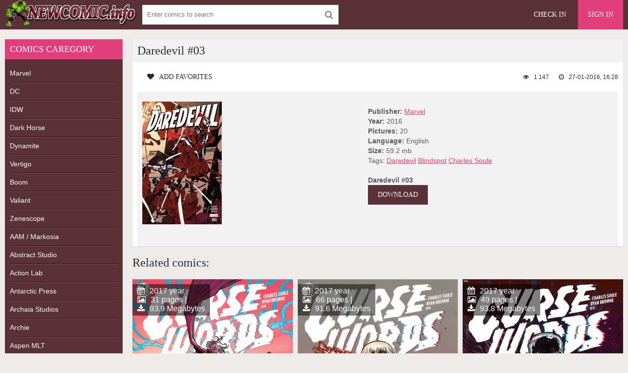

--- FILE ---
content_type: text/html; charset=utf-8
request_url: https://newcomic.info/21546-daredevil-03.html
body_size: 4813
content:
<!DOCTYPE html>
<html lang="en">
<head>
	<meta charset="utf-8">
<title>Daredevil #03 &raquo; Download Free CBR, CBZ Comics, 0-day Releases comics, Batman, Spider-Man, Superman and other superhero comics</title>
<meta name="description" content="Back in black and on his home turf, Daredevil begins again in New York City as a new enemy emerges. Meanwhile his alter ego, Matt Murdock, is on a new side of the law in the District Attorne">
<meta name="keywords" content="whole, chapter, light, prosecuting, shadows, without, including, Welcome, Blindspot, advocate, devil, arrival, crime, Fighting, enemy, emerges, again, begins, Daredevil, Meanwhile">
<meta name="generator" content="DataLife Engine (http://dle-news.ru)">
<meta property="og:site_name" content="Download Free CBR, CBZ Comics, 0-day Releases comics, Batman, Spider-Man, Superman and other superhero comics">
<meta property="og:type" content="article">
<meta property="og:title" content="Daredevil #03">
<meta property="og:url" content="https://newcomic.info/21546-daredevil-03.html">
<meta name="news_keywords" content="Daredevil, Blindspot, Charles Soule">
<meta property="og:description" content="Back in black and on his home turf, Daredevil begins again in New York City as a new enemy emerges. Meanwhile his alter ego, Matt Murdock, is on a new side of the law in the District Attorney's office. Fighting crime in the shadows, prosecuting bad guys in the light, it's a whole new chapter for">
<link rel="search" type="application/opensearchdescription+xml" href="https://newcomic.info/index.php?do=opensearch" title="Download Free CBR, CBZ Comics, 0-day Releases comics, Batman, Spider-Man, Superman and other superhero comics">
<link rel="canonical" href="https://newcomic.info/21546-daredevil-03.html">
<link rel="alternate" type="application/rss+xml" title="Download Free CBR, CBZ Comics, 0-day Releases comics, Batman, Spider-Man, Superman and other superhero comics" href="https://newcomic.info/rss.xml">
	 <meta name="viewport" content="width=device-width, initial-scale=1.0" />
	  <link rel="shortcut icon" href="/templates/comics/images/favicon.png" />
	  <link href="/templates/comics/style/styles.css" type="text/css" rel="stylesheet" />
	  <link href="/templates/comics/style/engine.css" type="text/css" rel="stylesheet" />


<!--<script data-padding="40px 5px" data-width="640px" data-height="640px" src="https://florenfile.com/js/links-to-preview-img.js" data-cfasync="false"></script>-->
</head>

<body>

<div class="wrap">

	<div class="block center">
	
		<header class="header">
			<div class="topchik-one clearfix">
				<a href="/" class="logo" title="Comics, Download free comics"><img src="/templates/comics/images/logo.webp" alt="Comics, Download free comics" title="Comics, Download free comics" /></a>
				<div class="search-box">
					<form id="quicksearch" method="post">
						<input type="hidden" name="do" value="search" />
						<input type="hidden" name="subaction" value="search" />
						<div class="search-field">
							<input id="story" name="story" placeholder="Enter comics to search" type="text" />
							<button type="submit" name="search"><span class="fa fa-search"></span></button>
						</div>
					</form>
				</div>
				<div class="btns-log">
<div class="btn-menu"><span class="fa fa-bars"></span></div>
				    
					<a href="/?do=register">Check in</a>
					<div class="show-login">Sign in</div>
				    
				    
				</div>
			</div>
		
				

			
		</header>
		
		<!-- END HEADER -->
		
		<div class="cols fx-row">
		
			<aside class="bochello">
				<nav class="bochello-box bochello-nav">
					<div class="bochello-bt">Comics caregory </div>
					<ul class="bochello-bc">
						
<li><h2><a href="/marvels" title="Marvel Comics">Marvel</a></h2></li>  
<li><h2><a href="/dc" title="DC Comics">DC</a></h2></li>
<li><h2><a href="/idw" title="IDW Comics">IDW</a></h2></li>
<li><h2><a href="/dark-horse" title="Dark Horse Comics">Dark Horse</a></h2></li>
<li><h2><a href="/dynamite" title="Dynamite Comics">Dynamite</a></h2></li>
<li><h2><a href="/vertigo-comics" title="Vertigo Comics">Vertigo</a></h2></li>
<li><h2><a href="/boom-comics" title="Boom Comics">Boom</a></h2></li>
<li><h2><a href="/valiant-comics" title="Valiant Comics">Valiant</a></h2></li>
<li><h2><a href="/zenescope" title="Zenescope Comics">Zenescope</a></h2></li>
<li><h2><a href="/aam-markosia" title="AAM / Markosia Comics">AAM / Markosia</a></h2></li>
<li><h2><a href="/abstract-studi" title="Abstract Studio Comics">Abstract Studio</a></h2></li>
<li><h2><a href="/action-lab-entertainment" title="Action Lab Comics">Action Lab</a></h2></li>
<li><h2><a href="/antarctic-press" title="Antarctic Press Comics">Antarctic Press</a></h2></li>
<li><h2><a href="/archaia-studios" title="Archaia Studios omics">Archaia Studios</a></h2></li>
<li><h2><a href="/archie" title="Archie Comics">Archie</a></h2></li>
<li><h2><a href="/aspen-mlt" title="Aspen Comics">Aspen MLT</a></h2></li>
<li><h2><a href="/avatar-press" title="Avatar Press Comics">Avatar Press</a></h2></li>
<li><h2><a href="/big-dog-ink" title="Big Dog Ink Comics">Big Dog Ink</a></h2></li>
<li><h2><a href="/bluewater-productions" title="Bluewater Comics">Bluewater</a></h2></li>
<li><h2><a href="/bongo" title="Bongo Comics">Bongo</a></h2></li>
<li><h2><a href="/chaos" title="Chaos Comics">Chaos</a></h2></li>
<li><h2><a href="/disney-comics/" title="Disney">Disney</a></h2></li>
<li><h2><a href="/epic" title="Epic Comics">Epic comics</a></h2></li>
<li><h2><a href="/monkeybrain" title="Monkeybrain Comics">Monkeybrain</a></h2></li>
<li><h2><a href="/oni-press" title="Oni Press Comics">Oni Press</a></h2></li>
<li><h2><a href="/titan" title="Titan Comics">Titan comics</a></h2></li>
<li><h2><a href="/top-cow" title="Top Cow Comics">Top Cow</a></h2></li>
<li><h2><a href="/wildstorm" title="WildStorm Comics">WildStorm</a></h2></li>           
<li><h2><a href="/magazine/" title="Magazines">Magazines</a></h2></li>
<li><h2><a href="/collections-of-comic/" title="collections">Collections</a></h2></li>
<li><h2><a href="/comics/" title="Comics">Other comics</a></h2></li>
<li><h2><a href="/adult/" title="Magazines">Adult comics</a></h2></li>
					</ul>
				</nav>
			</aside>
			
			<!-- END SIDE -->
            
            
			
			<main class="contello">
				
				
				
 
 
 
 
 
 









 
 
 
 
 
 
 
 
 
 
 
 
 
 
 
 
 
 
 
   

				
				
				
				
				
		        <div class="clearfix">
		            <div id='dle-content'><article class="vidoser ignore-select">
	<div class="vidoser-in">
		<h1>Daredevil #03</h1>
		<div class="vidoser-meta clearfix">
			<div class="vmeta-fav icon-l">
			    
				<a href="#" class="fav-guest"><span class="fa fa-heart" title="Add favorites"></span>Add favorites</a>
				
			</div>
			<div class="vmeta-time icon-l"><span class="fa fa-clock-o"></span>27-01-2016, 16:28</div>
			<div class="vmeta-views icon-l"><span class="fa fa-eye"></span>1 147</div>
		</div>
		<div class="vmeta-desc vidoser-text clearfix">
            <div class="movie-cols clearfix">
                <div class="mc-left"><img src="/uploads/posts/2016-01/1453904938_ab4ea2c599584bfd534bd5e84c5af965.jpg" alt="Daredevil #03" title="Daredevil #03"/></div>
                <div class="mc-right" >
                    <b>Publisher:</b> <a href="https://newcomic.info/marvel/">Marvel</a><br>
                    <b>Year:</b> 2016<br>
                    <b>Pictures:</b> 20<br>
                    <b>Language:</b> English<br>
                    <b>Size:</b> 59.2 mb. <br>
                    Tags: <span><a href="https://newcomic.info/tags/Daredevil/">Daredevil</a></span> <span><a href="https://newcomic.info/tags/Blindspot/">Blindspot</a></span> <span><a href="https://newcomic.info/tags/Charles%20Soule/">Charles Soule</a></span><br><br>
                    <b>Daredevil #03</b><br>
                    <a href="http://florenfile.com/d4adfmo9pm2a"  rel='nofollow'   target="_blank" alt="Download comics" title="Download comics" style="color:#fff; text-decoration: none;" class="button">DOWNLOAD</a><br>
                </div>
            </div>
        </div>
    </div>

<div class="rels-t">Related comics:</div>
<div class="floats clearfix"><div class="vidos">
	<div class="preview-in">
		<a class="preview-img img-box" href="https://newcomic.info/35098-curse-words-5.html">
			<img src="/uploads/posts/2017-05/1495223907_4300324e69e28c91311b8bc8a26a584c.jpg" alt="Curse Words #5" title="Curse Words #5"/>
		    <div class="preview-time icon-l">			<span class="fa fa-calendar"></span>2017 year<br>
			<span class="fa fa-picture-o"></span>31 pages |<br>
			<span class="fa fa-download"></span>93.9 Megabytes</div>
		</a>
		<div class="preview-text">
			<h2><a class="preview-title" href="https://newcomic.info/35098-curse-words-5.html">Curse Words #5</a></h2>
		</div>
	</div>
</div><div class="vidos">
	<div class="preview-in">
		<a class="preview-img img-box" href="https://newcomic.info/34411-curse-words-4.html">
			<img src="/uploads/posts/2017-04/1492640456_f76b2be110ab91a3c1de89eb67b93f1e.jpg" alt="Curse Words #4" title="Curse Words #4"/>
		    <div class="preview-time icon-l">			<span class="fa fa-calendar"></span>2017 year<br>
			<span class="fa fa-picture-o"></span>66 pages |<br>
			<span class="fa fa-download"></span>91.6 Megabytes</div>
		</a>
		<div class="preview-text">
			<h2><a class="preview-title" href="https://newcomic.info/34411-curse-words-4.html">Curse Words #4</a></h2>
		</div>
	</div>
</div><div class="vidos">
	<div class="preview-in">
		<a class="preview-img img-box" href="https://newcomic.info/33607-curse-words-3.html">
			<img src="/uploads/posts/2017-03/1490259047_8a2a13d224219f6d68a10e10e2eee0ff.jpg" alt="Curse Words #3" title="Curse Words #3"/>
		    <div class="preview-time icon-l">			<span class="fa fa-calendar"></span>2017 year<br>
			<span class="fa fa-picture-o"></span>49 pages |<br>
			<span class="fa fa-download"></span>93.8 Megabytes</div>
		</a>
		<div class="preview-text">
			<h2><a class="preview-title" href="https://newcomic.info/33607-curse-words-3.html">Curse Words #3</a></h2>
		</div>
	</div>
</div><div class="vidos">
	<div class="preview-in">
		<a class="preview-img img-box" href="https://newcomic.info/32962-curse-words-2.html">
			<img src="/uploads/posts/2017-02/1487879197_e8c2770c854cb68342a8796004153107.jpg" alt="Curse Words #2" title="Curse Words #2"/>
		    <div class="preview-time icon-l">			<span class="fa fa-calendar"></span>2017 year<br>
			<span class="fa fa-picture-o"></span>51 pages |<br>
			<span class="fa fa-download"></span>70.1 Megabytes</div>
		</a>
		<div class="preview-text">
			<h2><a class="preview-title" href="https://newcomic.info/32962-curse-words-2.html">Curse Words #2</a></h2>
		</div>
	</div>
</div><div class="vidos">
	<div class="preview-in">
		<a class="preview-img img-box" href="https://newcomic.info/29900-black-light-district-6-issues-1.html">
			<img src="/uploads/posts/2016-10/1476350403_fe023edaa8d3dfe95708edf6344ae067.jpg" alt="Black Light District - 6 Issues #1" title="Black Light District - 6 Issues #1"/>
		    <div class="preview-time icon-l">			<span class="fa fa-calendar"></span>2016 year<br>
			<span class="fa fa-picture-o"></span>26 pages |<br>
			<span class="fa fa-download"></span>58.9 Megabytes</div>
		</a>
		<div class="preview-text">
			<h2><a class="preview-title" href="https://newcomic.info/29900-black-light-district-6-issues-1.html">Black Light District - 6 Issues #1</a></h2>
		</div>
	</div>
</div><div class="vidos">
	<div class="preview-in">
		<a class="preview-img img-box" href="https://newcomic.info/13855-daredevil-comics-001-134-series-complete.html">
			<img src="/uploads/posts/2015-05/1430634028_34fac93e50a12b6a2e474dbbc8000c8d.jpg" alt="Daredevil Comics (001-134 series) Complete" title="Daredevil Comics (001-134 series) Complete"/>
		    <div class="preview-time icon-l">			<span class="fa fa-calendar"></span>1941-1956 year<br>
			<span class="fa fa-picture-o"></span>134 issues pages |<br>
			<span class="fa fa-download"></span>3930 Megabytes</div>
		</a>
		<div class="preview-text">
			<h2><a class="preview-title" href="https://newcomic.info/13855-daredevil-comics-001-134-series-complete.html">Daredevil Comics (001-134 series) Complete</a></h2>
		</div>
	</div>
</div></div>

</article></div>
		        </div>
		        
				  
			</main>
			
			<!-- END MAIN -->
			
		</div>
		
		<!-- END COLS -->
		
		<footer class="footer">
			<div class="podvalchik-copyr"> <b>New comics</b> <small> All Rights Reserved. This site does not store any files on its server.</small><br/></div>
			<div class="podvalchik-menu">
				<a href="/index.php?do=feedback">Feedback</a>
				<a href="dmca.html">DMCA</a>
			</div>
		</footer>
		
		<!-- END FOOTER -->
		
	</div>
	
	<!-- END BLOCK -->

</div>

<!-- END WRAP -->




	<div class="login-box" id="login-box" title="Authorization">
		<form method="post">
			<input type="text" name="login_name" id="login_name" placeholder="Login"/>
			<input type="password" name="login_password" id="login_password" placeholder="Password" />
			<button onclick="submit();" type="submit" title="Sign in">Enter the site</button>
			<input name="login" type="hidden" id="login" value="submit" />
			<div class="lb-check">
				<input type="checkbox" name="login_not_save" id="login_not_save" value="1"/>
				<label for="login_not_save">Don't remember me</label> 
			</div>
			<div class="lb-lnk flex-row">
				<a href="https://newcomic.info/index.php?do=lostpassword">Forgot your password?</a>
				<a href="/?do=register" class="log-register">Check in</a>
			</div>
		</form>
	
		
		
		
		
		
		
	
	</div>				

  
<link href="/engine/classes/min/index.php?charset=utf-8&amp;f=engine/editor/css/default.css&amp;v=26" rel="stylesheet" type="text/css">
<script src="/engine/classes/min/index.php?charset=utf-8&amp;g=general&amp;v=26"></script>
<script src="/engine/classes/min/index.php?charset=utf-8&amp;f=engine/classes/js/jqueryui.js,engine/classes/js/dle_js.js,engine/classes/masha/masha.js&amp;v=26" defer></script>
<script src="/templates/comics/js/libs.js"></script>
<script>
<!--
var dle_root       = '/';
var dle_admin      = '';
var dle_login_hash = '56770be7c31e92e471033de21415e6fd21520fa5';
var dle_group      = 5;
var dle_skin       = 'comics';
var dle_wysiwyg    = '0';
var quick_wysiwyg  = '1';
var dle_act_lang   = ["Yes", "No", "Enter", "Cancel", "Save", "Delete", "Loading. Please, wait..."];
var menu_short     = 'Quick edit';
var menu_full      = 'Full edit';
var menu_profile   = 'View profile';
var menu_send      = 'Send message';
var menu_uedit     = 'Admin Center';
var dle_info       = 'Information';
var dle_confirm    = 'Confirm';
var dle_prompt     = 'Enter the information';
var dle_req_field  = 'Please fill in all the required fields';
var dle_del_agree  = 'Are you sure you want to delete it? This action cannot be undone';
var dle_spam_agree = 'Are you sure you want to mark the user as a spammer? This will remove all his comments';
var dle_complaint  = 'Enter the text of your complaint to the Administration:';
var dle_big_text   = 'Highlighted section of text is too large.';
var dle_orfo_title = 'Enter a comment to the detected error on the page for Administration ';
var dle_p_send     = 'Send';
var dle_p_send_ok  = 'Notification has been sent successfully ';
var dle_save_ok    = 'Changes are saved successfully. Refresh the page?';
var dle_reply_title= 'Reply to the comment';
var dle_tree_comm  = '0';
var dle_del_news   = 'Delete article';
var dle_sub_agree  = 'Do you really want to subscribe to this article’s comments?';
var dle_captcha_type  = '1';
var allow_dle_delete_news   = false;
var dle_search_delay   = false;
var dle_search_value   = '';
jQuery(function($){
FastSearch();
});
//-->
</script> 
	

<!--LiveInternet counter--><script type="text/javascript"><!--
document.write("<a href='//www.liveinternet.ru/click' "+
"target=_blank><img src='//counter.yadro.ru/hit?t52.6;r"+
escape(document.referrer)+((typeof(screen)=="undefined")?"":
";s"+screen.width+"*"+screen.height+"*"+(screen.colorDepth?
screen.colorDepth:screen.pixelDepth))+";u"+escape(document.URL)+
";"+Math.random()+
"' alt='' title='LiveInternet: показане число перегл¤д≥в ≥"+
" в≥дв≥дувач≥в за 24 години' "+
"border='0' width='1' height='1'><\/a>")
//--></script><!--/LiveInternet-->
  
<script defer src="https://static.cloudflareinsights.com/beacon.min.js/vcd15cbe7772f49c399c6a5babf22c1241717689176015" integrity="sha512-ZpsOmlRQV6y907TI0dKBHq9Md29nnaEIPlkf84rnaERnq6zvWvPUqr2ft8M1aS28oN72PdrCzSjY4U6VaAw1EQ==" data-cf-beacon='{"version":"2024.11.0","token":"010554bef18e4bc7829494fa011e44b8","r":1,"server_timing":{"name":{"cfCacheStatus":true,"cfEdge":true,"cfExtPri":true,"cfL4":true,"cfOrigin":true,"cfSpeedBrain":true},"location_startswith":null}}' crossorigin="anonymous"></script>
</body>
</html>
<!-- DataLife Engine Copyright SoftNews Media Group (http://dle-news.ru) -->
